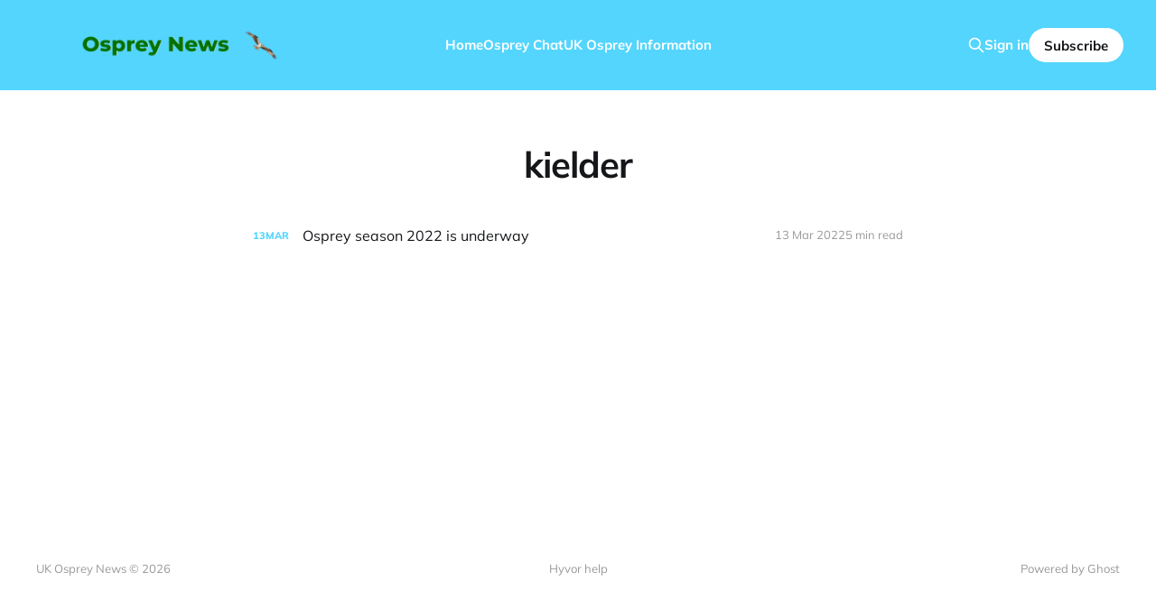

--- FILE ---
content_type: text/html; charset=utf-8
request_url: https://www.ospreys.net/tag/kielder/
body_size: 3704
content:
<!DOCTYPE html>
<html lang="en">

<head>
    <meta charset="utf-8">
    <meta name="viewport" content="width=device-width, initial-scale=1">
    <title>kielder - UK Osprey News</title>

    <link rel="stylesheet" href="/assets/built/screen.css?v=2484578caf">

    <link rel="icon" href="https://www.ospreys.net/content/images/size/w256h256/2021/02/new-osprey-news.png" type="image/png">
    <link rel="canonical" href="https://www.ospreys.net/tag/kielder/">
    <meta name="referrer" content="origin-when-cross-origin">
    
    <meta property="og:site_name" content="UK Osprey News">
    <meta property="og:type" content="website">
    <meta property="og:title" content="kielder - UK Osprey News">
    <meta property="og:url" content="https://www.ospreys.net/tag/kielder/">
    <meta property="og:image" content="https://www.ospreys.net/content/images/size/w1200/2023/05/osprey-news-header.jpg">
    <meta property="article:publisher" content="https://www.facebook.com/groups/OspreyWebcamGroup">
    <meta name="twitter:card" content="summary_large_image">
    <meta name="twitter:title" content="kielder - UK Osprey News">
    <meta name="twitter:url" content="https://www.ospreys.net/tag/kielder/">
    <meta name="twitter:image" content="https://www.ospreys.net/content/images/size/w1200/2023/05/osprey-news-header.jpg">
    <meta name="twitter:site" content="@walkwithdaddy">
    <meta property="og:image:width" content="1200">
    <meta property="og:image:height" content="673">
    
    <script type="application/ld+json">
{
    "@context": "https://schema.org",
    "@type": "Series",
    "publisher": {
        "@type": "Organization",
        "name": "UK Osprey News",
        "url": "https://www.ospreys.net/",
        "logo": {
            "@type": "ImageObject",
            "url": "https://www.ospreys.net/content/images/2022/03/osprey-news-logo.webp"
        }
    },
    "url": "https://www.ospreys.net/tag/kielder/",
    "name": "kielder",
    "mainEntityOfPage": "https://www.ospreys.net/tag/kielder/"
}
    </script>

    <meta name="generator" content="Ghost 6.13">
    <link rel="alternate" type="application/rss+xml" title="UK Osprey News" href="https://www.ospreys.net/rss/">
    <script defer src="https://cdn.jsdelivr.net/ghost/portal@~2.56/umd/portal.min.js" data-i18n="true" data-ghost="https://www.ospreys.net/" data-key="079f43975d9f8f547c1adea502" data-api="https://www.ospreys.net/ghost/api/content/" data-locale="en" crossorigin="anonymous"></script><style id="gh-members-styles">.gh-post-upgrade-cta-content,
.gh-post-upgrade-cta {
    display: flex;
    flex-direction: column;
    align-items: center;
    font-family: -apple-system, BlinkMacSystemFont, 'Segoe UI', Roboto, Oxygen, Ubuntu, Cantarell, 'Open Sans', 'Helvetica Neue', sans-serif;
    text-align: center;
    width: 100%;
    color: #ffffff;
    font-size: 16px;
}

.gh-post-upgrade-cta-content {
    border-radius: 8px;
    padding: 40px 4vw;
}

.gh-post-upgrade-cta h2 {
    color: #ffffff;
    font-size: 28px;
    letter-spacing: -0.2px;
    margin: 0;
    padding: 0;
}

.gh-post-upgrade-cta p {
    margin: 20px 0 0;
    padding: 0;
}

.gh-post-upgrade-cta small {
    font-size: 16px;
    letter-spacing: -0.2px;
}

.gh-post-upgrade-cta a {
    color: #ffffff;
    cursor: pointer;
    font-weight: 500;
    box-shadow: none;
    text-decoration: underline;
}

.gh-post-upgrade-cta a:hover {
    color: #ffffff;
    opacity: 0.8;
    box-shadow: none;
    text-decoration: underline;
}

.gh-post-upgrade-cta a.gh-btn {
    display: block;
    background: #ffffff;
    text-decoration: none;
    margin: 28px 0 0;
    padding: 8px 18px;
    border-radius: 4px;
    font-size: 16px;
    font-weight: 600;
}

.gh-post-upgrade-cta a.gh-btn:hover {
    opacity: 0.92;
}</style>
    <script defer src="https://cdn.jsdelivr.net/ghost/sodo-search@~1.8/umd/sodo-search.min.js" data-key="079f43975d9f8f547c1adea502" data-styles="https://cdn.jsdelivr.net/ghost/sodo-search@~1.8/umd/main.css" data-sodo-search="https://www.ospreys.net/" data-locale="en" crossorigin="anonymous"></script>
    
    <link href="https://www.ospreys.net/webmentions/receive/" rel="webmention">
    <script defer src="/public/cards.min.js?v=2484578caf"></script>
    <link rel="stylesheet" type="text/css" href="/public/cards.min.css?v=2484578caf">
    <script defer src="/public/comment-counts.min.js?v=2484578caf" data-ghost-comments-counts-api="https://www.ospreys.net/members/api/comments/counts/"></script>
    <script defer src="/public/member-attribution.min.js?v=2484578caf"></script>
    <script defer src="/public/ghost-stats.min.js?v=2484578caf" data-stringify-payload="false" data-datasource="analytics_events" data-storage="localStorage" data-host="https://www.ospreys.net/.ghost/analytics/api/v1/page_hit"  tb_site_uuid="cee187f3-8f1e-4f3d-9ad0-a7ecfdf1b9d5" tb_post_uuid="undefined" tb_post_type="null" tb_member_uuid="undefined" tb_member_status="undefined"></script><style>:root {--ghost-accent-color: #53d5fd;}</style>
    <!-- Fathom - beautiful, simple website analytics -->
<script src="https://cdn.usefathom.com/script.js" data-site="CJVHULJS" defer></script>
<!-- / Fathom -->
</head>

<body class="tag-template tag-kielder is-head-left-logo is-head-brand">
<div class="site">

    <header id="gh-head" class="gh-head gh-outer">
        <div class="gh-head-inner">
            <div class="gh-head-brand">
                <div class="gh-head-brand-wrapper">
                    <a class="gh-head-logo" href="https://www.ospreys.net">
                            <img src="https://www.ospreys.net/content/images/2022/03/osprey-news-logo.webp" alt="UK Osprey News">
                    </a>
                </div>
                <button class="gh-search gh-icon-btn" aria-label="Search this site" data-ghost-search><svg xmlns="http://www.w3.org/2000/svg" fill="none" viewBox="0 0 24 24" stroke="currentColor" stroke-width="2" width="20" height="20"><path stroke-linecap="round" stroke-linejoin="round" d="M21 21l-6-6m2-5a7 7 0 11-14 0 7 7 0 0114 0z"></path></svg></button>
                <button class="gh-burger" aria-label="Toggle menu"></button>
            </div>

            <nav class="gh-head-menu">
                <ul class="nav">
    <li class="nav-home"><a href="https://www.ospreys.net/">Home</a></li>
    <li class="nav-osprey-chat"><a href="https://walkingwithdaddy.com/osprey/">Osprey Chat</a></li>
    <li class="nav-uk-osprey-information"><a href="https://www.ukospreyinformation.com">UK Osprey Information</a></li>
</ul>

            </nav>

            <div class="gh-head-actions">
                    <button class="gh-search gh-icon-btn" aria-label="Search this site" data-ghost-search><svg xmlns="http://www.w3.org/2000/svg" fill="none" viewBox="0 0 24 24" stroke="currentColor" stroke-width="2" width="20" height="20"><path stroke-linecap="round" stroke-linejoin="round" d="M21 21l-6-6m2-5a7 7 0 11-14 0 7 7 0 0114 0z"></path></svg></button>
                    <div class="gh-head-members">
                                <a class="gh-head-link" href="#/portal/signin" data-portal="signin">Sign in</a>
                                <a class="gh-head-btn gh-btn gh-primary-btn" href="#/portal/signup" data-portal="signup">Subscribe</a>
                    </div>
            </div>
        </div>
    </header>


    <div class="site-content">
        
<main class="site-main">

    <section class="taxonomy">


        <header class="single-header gh-canvas">
            <h1 class="single-title">kielder</h1>
        </header>

    </section>

    <div class="post-feed gh-feed gh-canvas">
            <article class="feed post tag-loch-of-the-lowes tag-loch-arkaig tag-kielder tag-glaslyn tag-loch-garten" data-month="March 2022">

    <div class="feed-calendar">
        <div class="feed-calendar-day">
            13
        </div>
        <div class="feed-calendar-month">
            Mar
        </div>
    </div>

        <div class="feed-image u-placeholder rectangle">
                <img
                    class="u-object-fit"
                    srcset="/content/images/size/w400/2022/03/BB0244D9-87A5-4984-8CD6-7F240583B2FC.jpeg 400w,
/content/images/size/w750/2022/03/BB0244D9-87A5-4984-8CD6-7F240583B2FC.jpeg 750w,
/content/images/size/w960/2022/03/BB0244D9-87A5-4984-8CD6-7F240583B2FC.jpeg 960w,
/content/images/size/w1140/2022/03/BB0244D9-87A5-4984-8CD6-7F240583B2FC.jpeg 1140w"
                    sizes="(min-width: 576px) 160px, 90vw"
                    src="/content/images/size/w750/2022/03/BB0244D9-87A5-4984-8CD6-7F240583B2FC.jpeg"
                    alt="Osprey season 2022 is underway"
                    loading="lazy"
                >
        </div>

    <div class="feed-wrapper">
        <h2 class="feed-title">Osprey season 2022 is underway</h2>
            <div class="feed-excerpt">With an Osprey spotted at Loch of the Lowes, the breeding season is clearly upon us.</div>
        <div class="feed-right">
            <time class="feed-date" datetime="2022-03-13">
                13 Mar 2022
            </time>
            <div class="feed-visibility feed-visibility-public">
                <svg class="icon" xmlns="http://www.w3.org/2000/svg" viewBox="0 0 32 32">
    <path d="M16 23.027L24.24 28l-2.187-9.373 7.28-6.307-9.587-.827-3.747-8.827-3.747 8.827-9.587.827 7.267 6.307L7.759 28l8.24-4.973z"></path>
</svg>            </div>
                <div class="feed-length">
                    5 min read
                </div>
                <script
    data-ghost-comment-count="622610f3d3a37b1abb2a0f04"
    data-ghost-comment-count-empty=""
    data-ghost-comment-count-singular="comment"
    data-ghost-comment-count-plural="comments"
    data-ghost-comment-count-tag="div"
    data-ghost-comment-count-class-name="feed-comments"
    data-ghost-comment-count-autowrap="true"
>
</script>
            <div class="feed-icon">
                <svg class="icon" xmlns="http://www.w3.org/2000/svg" viewBox="0 0 32 32">
    <path d="M11.453 22.107L17.56 16l-6.107-6.12L13.333 8l8 8-8 8-1.88-1.893z"></path>
</svg>            </div>
        </div>
    </div>

    <a class="u-permalink" href="/osprey-season-2022-is-underway/" aria-label="Osprey season 2022 is underway"></a>

</article>    </div>

    <nav class="load-more">
    <button class="button button-secondary gh-loadmore">Load more</button>
</nav>

</main>
    </div>

    <footer class="gh-foot gh-outer">
        <div class="gh-foot-inner gh-inner">
            <div class="gh-copyright">
                UK Osprey News © 2026
            </div>
                <nav class="gh-foot-menu">
                    <ul class="nav">
    <li class="nav-hyvor-help"><a href="https://www.ospreys.net/getting-started-with-hyvor-for-the-loch-arkaig-webcam/">Hyvor help</a></li>
</ul>

                </nav>
            <div class="gh-powered-by">
                <a href="https://ghost.org/" target="_blank" rel="noopener">Powered by Ghost</a>
            </div>
        </div>
    </footer>

</div>


<script>
    if (document.body.classList.contains('with-full-cover') && (/Android|webOS|iPhone|iPad|iPod|BlackBerry/i.test(navigator.platform))) {
        document.getElementsByClassName('cover')[0].style.height = window.innerHeight + 'px';
    }
</script>

<script src="/assets/built/main.min.js?v=2484578caf"></script>



</body>
</html>